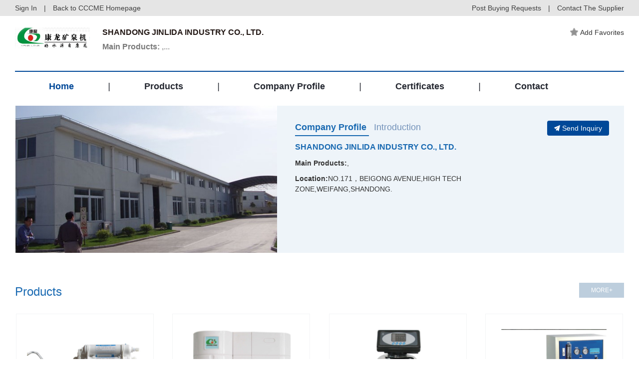

--- FILE ---
content_type: text/html; charset=gb2312
request_url: http://pre.cccme.org.cn/shop/cccme11482/index.aspx
body_size: 15985
content:
<!DOCTYPE html>
<!--[if lt IE 7]><html class="ie ie6 lt8 lt9 lt10"><![endif]-->
<!--[if IE 7]><html class="ie ie7 lt8 lt9 lt10"><![endif]-->
<!--[if IE 8]><html class="ie ie8 lt9 lt10"><![endif]-->
<!--[if IE 9]><html class="ie ie9 lt10"><![endif]-->
<!--[if (gt IE 9) | !(IE)]><!-->
<html>
<!--<![endif]-->
<head>
    <!--公用文件-->
<!-- Google Tag Manager -->
<script>    (function (w, d, s, l, i) {
        w[l] = w[l] || []; w[l].push({ 'gtm.start':
new Date().getTime(), event: 'gtm.js'
        }); var f = d.getElementsByTagName(s)[0],
j = d.createElement(s), dl = l != 'dataLayer' ? '&l=' + l : ''; j.async = true; j.src =
'https://www.googletagmanager.com/gtm.js?id=' + i + dl; f.parentNode.insertBefore(j, f);
    })(window, document, 'script', 'dataLayer', 'GTM-MG3738G');</script>
<!-- End Google Tag Manager -->
<meta charset="utf-8">
<meta name="author" content="hongru" />
<meta name="keywords" content="," />
<meta name="description" content="SHANDONG JINLIDA INDUSTRY CO., LTD.is a collection of water treatment equipment R &amp; D, production, sales in one of the high-tech enterprise. The company in the course of many years of development, the introduction of absorbing advanced international technical and production equipment, integration of the international advanced management mode, creating excellent quality management of the enterprise brand, won the Chinese brand-name enterprises, Chinese patent star enterprise, Shou contract re-credit enterprises, high-tech enterprises and national science and Technology Achievement Award a number of awards, and took the lead through the ISO:9001 international quality system certification.
Company R &amp; D and production of series of mineral central water purifiers, water purification mineral spring machine, micro nutrient mineral water generator products such as water quality is better than that of GB8537-2008 drinking natural mineral water standard, technical instructions are a leading international level. The series product has obtained 32 patents, and successfully passed the national experts and national Kangju demonstration project identification.
Products can be widely meet the villa, luxury and each family, schools, organizations, office space and other health drinking water needs, she will make a significant contribution to human health." />
<meta name="renderer" content="webkit" />
<meta http-equiv="X-UA-Compatible" content="IE=edge,chrome=1" />
<meta content="width=device-width, initial-scale=1, maximum-scale=1, minimum-scale=1,user-scalable=no;"
    name="viewport" />
<title>
 SHANDONG JINLIDA INDUSTRY CO., LTD. 
</title>
<link rel="stylesheet" href="//pre.cccme.org.cn//templates/_shop/skins_2018/default/css/common.css">
<link rel="stylesheet" href="//pre.cccme.org.cn//templates/_shop/skins_2018/default/css/respon.css">
<link rel="stylesheet" href="//pre.cccme.org.cn/templates/CCCME/js/alert/jquery.alerts.css" >
<script>    if (/*@cc_on!@*/false && document.documentMode === 10) document.documentElement.className += ' ie10';</script>
<script>    if (/*@cc_on!@*/false && document.documentMode === 11) document.documentElement.className += ' ie11';</script>
<!-- 添加IE10+Class -->
<script src="/templates/CCCME/js/jquery.js"></script>
<script src="/templates/CCCME/js/ratio-img.js"></script>
<script type="text/javascript" src="/templates/CCCME/js/common.js"></script>
<script type="text/javascript" src="/templates/CCCME/js/nav2.js"></script>
<script type="text/javascript" src="/templates/CCCME/js/top.js"></script>
<script language="javascript" type="text/javascript" src="/templates/CCCME/js/alert/jquery.alerts.js"></script>
<script type="text/javascript" src="/Common/Js/jqueryBase.js"></script>
<!--[if lt IE 9]>
<script src="/templates/CCCME/js/html5.js"></script>
<script src="/templates/CCCME/js/respond.src.js"></script>
<![endif]-->
<!--公用文件-->
<script language="javascript" type="text/javascript">
    function WebConfig() {
        return {
            BogusStatic: true,
            IsDomain: false,
            IsNewsDomain: false,
            Suffix: "aspx",
            WebName: "机电商会",
            WebURL: "//pre.cccme.org.cn/",
            TemplatePath: ""
        };
    }
    var config = new WebConfig();
</script>
    <!--页面内引用文件-->
    <link rel="stylesheet" href="//pre.cccme.org.cn//templates/CCCME/css/style.css">
    <script src="/templates/CCCME/js/cont.js"></script>
    <script src="/templates/CCCME/js/jquery-validate.js"></script>
    <!-- 表单验证 -->
    <script src="/templates/CCCME/js/jquery-xhrtextares.js"></script>
    <!-- 限制字数提示 -->
    <script src="/templates/CCCME/js/form.js"></script>
    <!-- 限制字数提示 --> 
    <style type="text/css">
        .alt_link
        {
            text-decoration: underline;
            font-weight: bold;
            margin-top: 4px;
            color: #004898;
            display: block;
        }
        .videodialog .dialoglogin_bar
        {
            width:600px;
        }
            .videodialog .dialoglogin_info
        {
            width:600px;
            height:450px;
        }
        .dialogloginblank.videodialog
        {
            width:600px;
        }
        .cover.player
        {
            height: 450px;
        }
        .prf_in .left
        {
            position: relative;
        }
        .shopdescmask
        {
            position: absolute;
            top: 0px;
            right: 0px;
            width: 100%;
            height: 100%;
            display: flex;
            align-items: center;
            justify-content: center;
            background: rgba(0, 0, 0, 0.3);
        }
        .shopdescmask img
        {
            cursor: pointer;
            width: 66px;
            height: 66px;
        }
        .homerecom
        {
            margin-top:40px;
        }
        .homerecomleft
        {
            background: #fff;
            margin: 3px;
            display: flex;
            align-items: center;
            justify-content: center;
            width: 548px;
            height: 144px;
        }
        .homerecomdesc
        {
            font-size: 20px;
            color: #1a6ab2;
            font-weight: bold;
            line-height: 1.5;
            margin-left: 20px;
        }
        .homerecomright
        { 
            white-space: nowrap; 
            height:150px; 
        }
        .homerecomitem
        { 
            display: inline-block;
            width: 255px;
            margin-right: 50px;
            height:150px;
            overflow:hidden;
        }
        .homerecomimg
        {
            width: 80px;
            height: 106px;
            display:flex;
            margin-right: 20px;
        }
        .homerecomtitle
        {
            font-size: 16px;
            color: #333;
            line-height: 1.5;
            white-space: pre-wrap;
            width:175px;
        }
        .homerecomflex
        {
            display: flex;
            align-items: flex-start;
            margin: 22px 0px;
        }
        .ratio-img {
            width: 100%;
            height: 180px;
            object-fit: cover;
        }
    @media only screen and (max-width: 768px)
    {
        .homerecomleft
        {
            width: 100%;box-sizing: border-box;
        }
        .homerecom .prf_in .right
        {
            padding:0 10px;box-sizing:border-box;
        }
    }
    </style>
</head>
<body>
<!-- Google Tag Manager (noscript) -->
<noscript><iframe src="https://www.googletagmanager.com/ns.html?id=GTM-MG3738G"
height="0" width="0" style="display:none;visibility:hidden"></iframe></noscript>
<!-- End Google Tag Manager (noscript) -->
<div class="he_top">
    <div class="main_waper">
        <div class="he_topin">
            <a href="/login.aspx" id="shop_top_logined">Sign In</a> | <a href="//pre.cccme.org.cn/">Back to CCCME Homepage</a>
            <div class="heright">
                <a href="//pre.cccme.org.cn/cp/member/request.aspx" target="_blank">Post Buying Requests</a> | <a href="contact.aspx">Contact
                    The Supplier</a></div>
        </div>
    </div>
</div> 
<header class="header">   
    <div class="header_nav cf main_waper">
        <div class="he_01">
            <div class="logo"><a href="index.aspx"><img src="https://image.cccme.org.cn/u_logo/2012/7/18/ing-2_112653907.jpg"></a></div>
            <div class="he_a">
                <h2>
 SHANDONG JINLIDA INDUSTRY CO., LTD. 
</h2>
                <p> 
<a href="product.aspx"><strong>Main Products:</strong> ,...
</a></p>
            </div>
            <div class="he_b">
                <a href="javascript:;" class="recommended_item" id="fav_link">
					<img src="//pre.cccme.org.cn/templates/CCCME/images/img/liheadstart_n.png" class="addstart">Add Favorites</a> 
                </a>
            </div>
        </div>
        <div class="pc_nav2">
            <ul class="cf">
                  <li class="index"><a href="index.aspx">Home</a><i>|</i></li>
                  <li class="product"><a href="product.aspx">Products</a><i>|</i></li>
                  <li class="introduction"><a href="introduction.aspx">Company Profile</a><i>|</i></li> 
                  <li class="cred"><a href="cred.aspx">Certificates</a><i>|</i></li> 
                  <li class="contact"><a href="contact.aspx">Contact</a></li>  
            </ul>
        </div>
        <div class="nav cf">
            <div class="phone_nav">
               <div class="toggle"><span>Menu</span></div>
               <div class="menu-container">
               <ul class="phone_ul cf">
                   <li><a class="index" href="//pre.cccme.org.cn/index.aspx">Back to CCCME Homepage</a></li>
                    <li><a class="index" href="index.aspx" onclick="showPage(this)">Home</a></li>
                    <li><a class="product" href="product.aspx">Products</a></li>
                    <li><a class="introduction" href="introduction.aspx">Company Profile</a></li>
                    <li><a class="cred" href="cred.aspx">Certificates</a>
                    <li><a class="contact" href="contact.aspx">Contact</a></li>
                </ul>
                </div>
            </div>
        </div>
    </div>
</header>
<div class="requ_fu" id="showconfirmmessage">
    <p></p>
    <div id="inquery_accept_box" class="re_buttonflex" style="display:none;"><input type="checkbox" id="cbInqueryOpenContact" checked="checked" /><span></span></div>
    <div class="re_buttonflex">
        <div class="re_confirm">Confirm</div>
        <div class="re_cancel">Cancel</div>
    </div>
    <div class="re_close">x</div>
</div>
<div class="requ_fu" id="showmessage">
    <p></p>
    <div class="re_ok">
        ok</div>
    <div class="re_close">
        x</div>
</div>
<!--登录弹层 start-->
<div class="dialogloginmask" id="dialog_login_mask"></div>
<div class="dialogloginblank" id="dialog_login_box">
	<div class="dialoglogin_bar">
		<div class="dialoglogin_title">
			Sign into your account
		</div>
		<img src="//pre.cccme.org.cn/templates/CCCME/images/img/loginclose.png" class="dialoglogin_img" onclick="hideLoginDialog();" />
	</div>
	<div class="dialoglogin_info">
		<div class="inputtitle">
			Member ID or Email
		</div>
        <div class="posrelative">
		<input name="" id="txt_dialog_login_email" value="" class="dialog_inputvalue"  data-valid="isNonEmpty" data-error="Email cannot be empty" />
        </div>
		<div class="inputflex">
			<div class="inputtitle">
				Password
			</div>
			<a class="inputtitleblue" href="/getpassword.aspx" target="_blank">
				Forgot password?
			</a>
		</div>
        <div class="posrelative">
		<input name="" type="password" id="txt_dialog_login_password" value="" class="dialog_inputvalue" onkeydown="dialogLoginKey();" data-valid="isNonEmpty||between:6-16"
                                        data-error="Password cannot be empty||Password length 6-16 bit" />
        </div>
		<input type="button" id="dialog_login_sub" class="signinbtn" onclick="dialogUserLogin(true,'en')" value="Sign In"/> 
		<a class="joinfreetxt" href="/join.aspx" target="_blank" onclick="dialogLoginMonitorUserState();">
			Join Free
		</a>
	</div>
</div>
<input type="hidden" id="_param_userinfo_parent_module" value="suppliers" />
<input id="_param_userinfo_infoid" type="hidden" value="658530" />
<input id="_param_userinfo_userid" type="hidden" value="658530" />
<input id="_param_favorites_code" type="hidden" value="" />
<input type="hidden" id="curLoginUserCode" value="-1" />
<input type="hidden" id="hidLinkManID" value="-1" />
 <script type="text/javascript">
     $(document).ready(function () {
         var pageName = window.location.pathname;
         pageName = pageName.substring(pageName.lastIndexOf("/") + 1);
         switch (pageName) {
             case "index.aspx":
                 $(".index").addClass("on");
                 break;
             case "product.aspx":
                 $(".product").addClass("on");
                 break;
             case "introduction.aspx":
                 $(".introduction").addClass("on");
                 break;
             case "cred.aspx":
                 $(".cred").addClass("on");
                 break;
             case "contact.aspx":
                 $(".contact").addClass("on");
                 break;
         }
         loadShopFavoriteInfo();
     })
     ////==========================================================================
     ////  收藏信息 开始
     ////==========================================================================
     function loadShopFavoriteInfo() {
         var favLink = $("#fav_link");
         var ajax = new Ajax("xy0230", "&Module=" + $("#_param_userinfo_parent_module").val() + "&InfoId=" + $("#_param_userinfo_infoid").val() + "&UserId=" + $("#curLoginUserCode").val());
         ajax.onSuccess = function () {
             if (!isNaN(ajax.data.content)) {
                 $("#_param_favorites_code").val(parseInt(ajax.data.content));
                 if (parseInt(ajax.data.content) == 0) {
                     favLink.unbind('click').click(function () {
                         addShopFavorite();
                     });
                 }
                 else {
                     favLink.html('<img src="/templates/CCCME/images/img/liheadstart_y.png" class="addstart"><span>Add Favorites</span>');
                     favLink.unbind('click').click(function () {
                         removeShopFavorite(parseInt(ajax.data.content));
                     });
                 }
             }
             else {
                 if (ajax.data.content == "nologin") {
                     favLink.unbind('click').click(function () { 
                         showLoginDialog("", function () { LoginUpdate(); updateShopLoginInfo(); }, false, null);
                     });
                 }
                 else if (ajax.data.content == "ok") {
                     favLink.unbind('click').click(function () {
                         $(".re_ok").hide();
                         $(".re_close").hide();
                         showMessage('Add Favorites Successfully !');
                         setTimeout(function () { $(".requ_fu").fadeOut().hide(); }, 3000);
                     });
                 }
                 else if (ajax.data.content == "err") {
                     favLink.unbind('click').click(function () {
                         $(".re_ok").show();
                         $(".re_close").show();
                         showMessage('Favorite Failed');
                     });
                 }
                 else if (ajax.data.content == "exis") {
                     favLink.unbind('click').click(function () {
                         $(".re_ok").show();
                         $(".re_close").show();
                         showMessage('The information collection');
                     });
                 }
                 else if (ajax.data.content == "nomessage") {
                     favLink.unbind('click').click(function () {
                         $(".re_ok").show();
                         $(".re_close").show();
                         showMessage('You Can not favorite your own information');
                     });
                 }
             }
         }
     }
     function addShopFavorite() {
         var str_url = escape(window.location.href);
         var ajax = new Ajax("xy0231", "&Module=" + $("#_param_userinfo_parent_module").val() + "&InfoId=" + $("#_param_userinfo_infoid").val() + "&UserId=" + $("#_param_userinfo_userid").val());
         ajax.onSuccess = function () {
             if (ajax.state.result == "1") {
                 if (ajax.data.content.indexOf("ok") > -1) {
                     var code = ajax.data.content.split('|')[1];
                     $(".re_ok").hide();
                     $(".re_close").hide();
                     showMessage('Add Favorites Successfully !');
                     setTimeout(function () { $(".requ_fu").fadeOut().hide(); }, 3000);
                     var favLink = $("#fav_link");
                     favLink.html('<img src="/templates/CCCME/images/img/liheadstart_y.png" class="addstart">Add Favorites');
                     favLink.unbind('click').unbind('click').click(function () {
                         removeShopFavorite(code);
                     });
                 }
                 else if (ajax.data.content == "nologin") {
                     //alertmsg(false, "您尚未登陆，请登陆后收藏！", config.WebURL + 'login.' + config.Suffix + '?surl=' + str_url);
                     $(".re_ok").show();
                     $(".re_close").show();
                     showLoginDialog("", function () { LoginUpdate(); updateShopLoginInfo(); });
                 }
                 else if (ajax.data.content == "ok") {
                 }
                 else if (ajax.data.content == "err") {
                     $(".re_ok").show();
                     $(".re_close").show();
                     showMessage('Favorite Failed', '');
                 }
                 else if (ajax.data.content == "exis") {
                     $(".re_ok").show();
                     $(".re_close").show();
                     showMessage('The information collection', '');
                 }
                 else if (ajax.data.content == "nomessage") {
                     $(".re_ok").show();
                     $(".re_close").show();
                     showMessage('You Can not favorite your own information', '');
                 }
                 else {
                     $(".re_ok").show();
                     $(".re_close").show();
                     showMessage('System abnormalities. Please try again later!', '');
                 }
             }
         }
     }
     function removeShopFavorite(id) {
         var ajax = new Ajax("xy0232", "&FaCode=" + id + "&UserId=" + $("#_param_userinfo_userid").val());
         ajax.onSuccess = function () {
             var linkbox = $("#fav_link");
             if (ajax.data.content == "ok") {
                 linkbox.html('<img src="/templates/CCCME/images/img/liheadstart_n.png" class="addstart">Add Favorites');
                 linkbox.unbind('click').click(function () {
                     addShopFavorite();
                 });
             }
             else if (ajax.data.content == "nologin") {
                 linkbox.unbind('click').click(function () {
                     $(".re_ok").show();
                     $(".re_close").show();
                     showLoginDialog("", function () { LoginUpdate(); updateShopLoginInfo(); });
                 });
             }
             else if (ajax.data.content == "err") {
                 linkbox.unbind('click').click(function () {
                     $(".re_ok").show();
                     $(".re_close").show();
                     showMessage('Favorite Failed');
                 });
             }
             else if (ajax.data.content == "exis") {
                 linkbox.unbind('click').click(function () {
                     $(".re_ok").show();
                     $(".re_close").show();
                     showMessage('The information collection');
                 });
             }
             else if (ajax.data.content == "nomessage") {
                 linkbox.unbind('click').click(function () {
                     $(".re_ok").show();
                     $(".re_close").show();
                     showMessage('You Can not favorite your own information');
                 });
             }
         }
     }
     ////==========================================================================
     ////  收藏信息 结束
     ////==========================================================================
     function userLogin() {
         var str_url = escape(window.location.href);
         location.href = '/login.' + config.Suffix + '?surl=' + str_url
     }
     function updateShopLoginInfo() {
         jQuery.getJSON('/common/GetLogin.ashx?callback=?', '', function (data) {
             if (data['islogin'] == "True") {
                 $("#curLoginUserCode").val(data["UserId"]);
                 $("#hidLinkManID").val(data["LinkManCode"]);
                 loadShopFavoriteInfo();
                 if ($("#fromUserEmail") != undefined) {
                     $("#fromUserEmail").parent().append('<div class="inputvalue">' + data["email"] + '</div>');
                     $("#fromUserEmail").remove();
                 } 
             }
             else {
                 setTimeout(function () { updateShopLoginInfo() }, 1000);
             }
         });
     }
     function showSideMenu() {
         if (document.getElementById("mobile-menu").className == 'side-menu left closed') {
             document.getElementById("mobile-menu").className = 'side-menu left open';
         } else {
             document.getElementById("mobile-menu").className = 'side-menu left closed';
         }
         if (document.getElementById('shadow-film').className == 'shadow-film closed') {
             document.getElementById("shadow-film").className = 'shadow-film open';
         } else {
             document.getElementById("shadow-film").className = 'shadow-film closed';
         }
     }
     function showMessage(msg, callback) {
         $("#showmessage").find("p").html(msg);
         $("#showmessage").css("display", "flex");
         $("#showmessage").find(".re_ok").on("click", function () {
             callback && "function" == typeof callback && callback();
         })
     }
     function showConfirmMessage(option) {
         if (option.ConfirmText != undefined) {
             $(".re_confirm").html(option.ConfirmText);
         }
         if (option.IsShowInqueryAccept == true && option.AcceptMsg != undefined && option.AcceptMsg != "") {
             $("#inquery_accept_box").show();
             $("#inquery_accept_box").find("span").html(option.AcceptMsg);
         }
         else {
             $("#inquery_accept_box").hide(); $("#inquery_accept_box").find("span").html("");
             $("#cbInqueryOpenContact").removeAttr("checked");
         }
         $("#showconfirmmessage").find("p").html(option.msg);
         $("#showconfirmmessage").css("display", "flex");
         $("#showconfirmmessage").find(".re_confirm").unbind('click').on("click", function () {
             $("#showconfirmmessage").fadeOut().hide();
             option.confirmCallBack && "function" == typeof option.confirmCallBack && option.confirmCallBack();
         })
         $("#showconfirmmessage").find(".re_cancel").unbind('click').on("click", function () {
             if (option.cancelCallBack && "function" == typeof option.cancelCallBack) {
                 option.cancelCallBack();
             }
             else {
                 $("#showconfirmmessage").fadeOut().hide();
             }
         })
     }
     $(".re_close,.re_ok").click(function () {
         $(".requ_fu").fadeOut().hide();
     });
     var dialogLoginCallback = null;
     var dialogLoginIsMonitorUserState = false;
     var dialogIsNeedMonitor = false;
     var dialogCallBackEmailInputID = "";
     function showLoginDialog(email, callback, isMonitor, returnEmailId) {
         if (email != undefined && email != "") {
             $("#txt_dialog_login_email").val(email);
         }
         if (returnEmailId != undefined && returnEmailId != null && returnEmailId != "") {
             dialogCallBackEmailInputID = returnEmailId;
         }
         if (isMonitor != undefined && isMonitor != null && isMonitor != "") {
             dialogIsNeedMonitor = isMonitor;
         }
         $("#dialog_login_mask").fadeIn().show();
         $("#dialog_login_box").fadeIn().show();
         if (callback != undefined && callback != null) {
             dialogLoginCallback = callback;
         }
     }
     function hideLoginDialog() {
         dialogLoginIsMonitorUserState = false;
         $("#dialog_login_mask").fadeOut().hide();
         $("#dialog_login_box").fadeOut().hide();
     }
     function dialogLoginKey() {
         if (event.keyCode == 13) {
             dialogUserLogin(true, 'en');
         }
     }
     //language 语言(cn中文，en英文)
     function dialogUserLogin(isgo, language) {
         $("#dialog_login_sub").val("Logging ...");
         $("#dialog_login_sub").removeAttr("onlick");
         var username = $("#txt_dialog_login_email").val().trim();
         var password = $("#txt_dialog_login_password").val().trim();
         var vcode = "";
         if (username == "") {
             $("#txt_dialog_login_email").parent().append('<span class="valid_message">cannot be empty</span>');
             $("#txt_dialog_login_email").focus();
             return false;
         }
         if (password == "") {
             $("#txt_dialog_login_password").parent().append('<span class="valid_message">Password cannot be empty</span>');
             $("#txt_dialog_login_password").focus();
             return false;
         } else if (password.length < 6 || password.length > 16) {
             $("#txt_dialog_login_password").parent().append('<span class="valid_message">Password length 6-16 bit</span>');
             $("#txt_dialog_login_password").focus();
             return false;
         }
         var url = "&Name=" + username + "&pwd=" + password + "&code=" + vcode + "&language=" + language + "&save=true";
         //是否有其他参数(主要用来区分信息页面)
         if (arguments.length) url += "&Page=" + arguments[0];
         var ajax = new Ajax("xy014", url);
         ajax.onSuccess = function () {
             $("#dialog_login_sub").val("Sign In");
             $("#dialog_login_sub").attr("onlick", "dialogUserLogin(true,'en')");
             if (ajax.state.result == 0 || ajax.state.result == -1) {
                 alert(ajax.state.message);
             }
             else {
                 hideLoginDialog();
                 dialogLoginCallback && "function" == typeof dialogLoginCallback && dialogLoginCallback(); 
                 return true;
             }
         }
     }
     function dialogLoginMonitorUserState() {
         if (dialogIsNeedMonitor == true) {
             dialogLoginIsMonitorUserState = true;
             dialogLoginBeginMonitorUserState();
         }
     }
     function dialogLoginBeginMonitorUserState() {
         jQuery.getJSON('/common/GetLogin.ashx?callback=?', '', function (data) {
             if (data['islogin'] == "True") {
                 if (dialogCallBackEmailInputID != undefined && dialogCallBackEmailInputID != null && dialogCallBackEmailInputID != "") {
                     $("#" + dialogCallBackEmailInputID).val(data["email"]);
                 }
                 dialogLoginCallback && "function" == typeof dialogLoginCallback && dialogLoginCallback();
                 hideLoginDialog();
             }
             else {
                 if (dialogLoginIsMonitorUserState == true) {
                     setTimeout(function () { dialogLoginBeginMonitorUserState() }, 1000);
                 }
             }
         });
     } 
 </script>
    <div class="cate cate_2">
        <img class="ratio-img pc_b" onerror="lod(this)" src="/templates/CCCME/images/contant.jpg">
        <img class="ratio-img phine_b" onerror="lod(this)" src="/templates/CCCME/images/phone_01.jpg">
    </div>
    <div class="main_waper">
        <div class="home">
            <div class="profile_01">
                <div class="prf_in">
                    <div class="left">
                        <a href="introduction.aspx" class="tran_scale" target="_blank">
                            <img class="ratio-img" data-ratio="0.5627" onerror="lod(this)" src="https://image.cccme.org.cn/U_User/2012/7/30/QQ截图20120730102614_102309509.jpg" alt="SHANDONG JINLIDA INDUSTRY CO., LTD.">
                        </a>
                    </div>
                    <div 
class="right" 
>
                        <div class="home_cn">
                            <div class="home_top">
                                <span class="on"><em>Company Profile</em>
                                    <div class="com_nr">
                                        <h3>
                                            <a href="introduction.aspx" target="_blank">
                                                SHANDONG JINLIDA INDUSTRY CO., LTD.
</a></h3>
                                        <ul>
                                            <li><strong>Main Products:</strong>
                                                <p>
                                                    ,
                                                </p>
                                            </li>
                                            <li><strong>Location:</strong>
                                                <p>
                                                    NO.171，BEIGONG AVENUE,HIGH TECH ZONE,WEIFANG,SHANDONG.
                                                </p>
                                            </li>
                                        </ul>
                                    </div>
                                </span><span><em>Introduction</em>
                                    <div class="com_nr">
                                        <div class="com_nrcon">
                                            <p>
                                                <p>SHANDONG JINLIDA INDUSTRY CO., LTD.is a collection of water treatment equipment R &amp; D, production, sales in one of the high-tech enterprise. The company in the course of many years of development, the introduction of absorbing advanced international technical and production equipment, integration of the international advanced management mode, creating excellent quality management of the enterprise brand, won the Chinese brand-name enterprises, Chinese patent star enterprise, Shou contract re-credit enterprises, high-tech enterprises and national science and Technology Achievement Award a number of awards, and took the lead through the ISO:9001 international quality system certification.<br />
Company R &amp; D and production of series of mineral central water purifiers, water purification mineral spring machine, micro nutrient mineral water generator products such as water quality is better than that of GB8537-2008 drinking natural mineral water standard, technical instructions are a leading international level. The series product has obtained 32 patents, and successfully passed the national experts and national Kangju demonstration project identification.<br />
Products can be widely meet the villa, luxury and each family, schools, organizations, office space and other health drinking water needs, she will make a significant contribution to human health.</p></p>
                                            <div class="zone_more">
                                                <a href="introduction.aspx" target="_blank">More</a></div>
                                        </div>
                                    </div>
                                </span><a href="contact.aspx" class="libottom_btn" target="_blank">
                                    <img src="//pre.cccme.org.cn/templates/CCCME/images/img/pointericon.png"
                                        class="mr-4">Send Inquiry</a>
                            </div>
                            <div class="home_bottom_box">
                                <div class="home_bottom" id="home_info"></div>
                            </div>
                        </div>
                    </div>
                </div>
            </div>
            <div class="home_02">
                <h2>
                    Products <a href="product.aspx" target="_blank">MORE+</a></h2>
                <div class="home_contant">
                    <ul>
                        <li class="tran_scale">
                            <div class="homeconin">
                                <div class="hc_top">
                                    <a class="index_product" href="/products/detail-8086298.aspx" target="_blank" title="KL688 type water purifying mineral spring machine">
                                        <img class="ratio-img" data-ratio="0.75084" onerror="lod(this)" src="https://image2.cccme.org.cn/Thumbnail/i_supply/2012-07-18/20120718111651000517377s3.png" alt="KL688 type water purifying mineral spring machine"></a>
                                </div>
                                <div class="hc_bottom">
                                    <h3>
                                        <a href="/products/detail-8086298.aspx" target="_blank" title="KL688 type water purifying mineral spring machine">KL688 type water purifying mineral spring machine</a></h3>
                                </div>
                            </div>
                        </li>
                        <li class="tran_scale">
                            <div class="homeconin">
                                <div class="hc_top">
                                    <a class="index_product" href="/products/detail-8086303.aspx" target="_blank" title="KL618 type water purifying mineral spring machine">
                                        <img class="ratio-img" data-ratio="0.75084" onerror="lod(this)" src="https://image2.cccme.org.cn/Thumbnail/i_supply/2012-07-18/20120718111845000926522s3.png" alt="KL618 type water purifying mineral spring machine"></a>
                                </div>
                                <div class="hc_bottom">
                                    <h3>
                                        <a href="/products/detail-8086303.aspx" target="_blank" title="KL618 type water purifying mineral spring machine">KL618 type water purifying mineral spring machine</a></h3>
                                </div>
                            </div>
                        </li>
                        <li class="tran_scale">
                            <div class="homeconin">
                                <div class="hc_top">
                                    <a class="index_product" href="/products/detail-8086318.aspx" target="_blank" title="Central water purifier">
                                        <img class="ratio-img" data-ratio="0.75084" onerror="lod(this)" src="https://image2.cccme.org.cn/Thumbnail/i_supply/2012-07-18/20120718112342000819538s3.png" alt="Central water purifier"></a>
                                </div>
                                <div class="hc_bottom">
                                    <h3>
                                        <a href="/products/detail-8086318.aspx" target="_blank" title="Central water purifier">Central water purifier</a></h3>
                                </div>
                            </div>
                        </li>
                        <li class="tran_scale">
                            <div class="homeconin">
                                <div class="hc_top">
                                    <a class="index_product" href="/products/detail-8086323.aspx" target="_blank" title="Luxury RO purified water mineral spring machine">
                                        <img class="ratio-img" data-ratio="0.75084" onerror="lod(this)" src="https://image2.cccme.org.cn/Thumbnail/i_supply/2012-07-18/20120718112505000989516s3.png" alt="Luxury RO purified water mineral spring machine"></a>
                                </div>
                                <div class="hc_bottom">
                                    <h3>
                                        <a href="/products/detail-8086323.aspx" target="_blank" title="Luxury RO purified water mineral spring machine">Luxury RO purified water mineral spring machine</a></h3>
                                </div>
                            </div>
                        </li>
                        <li class="tran_scale">
                            <div class="homeconin">
                                <div class="hc_top">
                                    <a class="index_product" href="/products/detail-8086327.aspx" target="_blank" title="Micro nutrient mineral collector 04H">
                                        <img class="ratio-img" data-ratio="0.75084" onerror="lod(this)" src="https://image2.cccme.org.cn/Thumbnail/i_supply/2012-07-18/20120718112644000891997s3.png" alt="Micro nutrient mineral collector 04H"></a>
                                </div>
                                <div class="hc_bottom">
                                    <h3>
                                        <a href="/products/detail-8086327.aspx" target="_blank" title="Micro nutrient mineral collector 04H">Micro nutrient mineral collector 04H</a></h3>
                                </div>
                            </div>
                        </li>
                        <li class="tran_scale">
                            <div class="homeconin">
                                <div class="hc_top">
                                    <a class="index_product" href="/products/detail-8086331.aspx" target="_blank" title="Micro nutrient mineral collector 09H">
                                        <img class="ratio-img" data-ratio="0.75084" onerror="lod(this)" src="https://image2.cccme.org.cn/Thumbnail/i_supply/2012-07-18/20120718112742000235736s3.jpg" alt="Micro nutrient mineral collector 09H"></a>
                                </div>
                                <div class="hc_bottom">
                                    <h3>
                                        <a href="/products/detail-8086331.aspx" target="_blank" title="Micro nutrient mineral collector 09H">Micro nutrient mineral collector 09H</a></h3>
                                </div>
                            </div>
                        </li>
                        <li class="tran_scale">
                            <div class="homeconin">
                                <div class="hc_top">
                                    <a class="index_product" href="/products/detail-8086335.aspx" target="_blank" title="Mountain spring water equipment, ultrafiltration">
                                        <img class="ratio-img" data-ratio="0.75084" onerror="lod(this)" src="https://image2.cccme.org.cn/Thumbnail/i_supply/2012-07-18/20120718112905000993962s3.png" alt="Mountain spring water equipment, ultrafiltration"></a>
                                </div>
                                <div class="hc_bottom">
                                    <h3>
                                        <a href="/products/detail-8086335.aspx" target="_blank" title="Mountain spring water equipment, ultrafiltration">Mountain spring water equipment, ultrafiltration</a></h3>
                                </div>
                            </div>
                        </li>
                        <li class="tran_scale">
                            <div class="homeconin">
                                <div class="hc_top">
                                    <a class="index_product" href="/products/detail-8086344.aspx" target="_blank" title="Add a mineralization device of reverse osmosis">
                                        <img class="ratio-img" data-ratio="0.75084" onerror="lod(this)" src="https://image2.cccme.org.cn/Thumbnail/i_supply/2012-07-18/20120718113121000647682s3.png" alt="Add a mineralization device of reverse osmosis"></a>
                                </div>
                                <div class="hc_bottom">
                                    <h3>
                                        <a href="/products/detail-8086344.aspx" target="_blank" title="Add a mineralization device of reverse osmosis">Add a mineralization device of reverse osmosis</a></h3>
                                </div>
                            </div>
                        </li>
                        <li class="tran_scale">
                            <div class="homeconin">
                                <div class="hc_top">
                                    <a class="index_product" href="/products/detail-8086388.aspx" target="_blank" title="Penguin type drinking water machine">
                                        <img class="ratio-img" data-ratio="0.75084" onerror="lod(this)" src="https://image2.cccme.org.cn/Thumbnail/i_supply/2012-07-18/20120718121331000395253s3.png" alt="Penguin type drinking water machine"></a>
                                </div>
                                <div class="hc_bottom">
                                    <h3>
                                        <a href="/products/detail-8086388.aspx" target="_blank" title="Penguin type drinking water machine">Penguin type drinking water machine</a></h3>
                                </div>
                            </div>
                        </li>
                        <li class="tran_scale">
                            <div class="homeconin">
                                <div class="hc_top">
                                    <a class="index_product" href="/products/detail-8086390.aspx" target="_blank" title="The frog type drinking water machine">
                                        <img class="ratio-img" data-ratio="0.75084" onerror="lod(this)" src="https://image2.cccme.org.cn/Thumbnail/i_supply/2012-07-18/20120718121429000572973s3.png" alt="The frog type drinking water machine"></a>
                                </div>
                                <div class="hc_bottom">
                                    <h3>
                                        <a href="/products/detail-8086390.aspx" target="_blank" title="The frog type drinking water machine">The frog type drinking water machine</a></h3>
                                </div>
                            </div>
                        </li>
                        <!--<li class="tran_scale">
                        <div class="homeconin">
                            <div class="hc_top">
                                <a href="../member/carpet.aspx" target="_blank"><img class="ratio-img" data-ratio="0.75084" onerror="lod(this)" src="../images/wt_01.jpg" alt=""></a>
                            </div>
                            <div class="hc_bottom">
                                <h3><a href="../member/carpet.aspx" target="_blank">raisins</a></h3>
                            </div>
                        </div>
                    </li>-->
                    </ul>
                </div>
            </div>
            <div class="requ_03">
                <div class="required_01">
                    <h2>
                        Send Inquiry to This Supplier</h2>
                    <div class="form_box">
                        <ul>
                            <li><i>Title</i>
                                <div class="form-w">
                                    <input class="text required" type="text" placeholder="Please write down the names of relevant products or cooperation intention"
                                        id="txtTitle" data-valid="isNonEmpty" data-error="cannot be empty" />
                                </div>
                            </li>
                            <li><i>From<b>*</b></i>
                                <div class="form-w">
                                    <input class="text required" type="text" onblur="checkEmail()" placeholder="Enter your email address"
                                        data-valid="isNonEmpty" data-error="cannot be empty" id="fromUserEmail">
                                </div>
                            </li>
                            <li><i><strong>to</strong></i></li>
                            <li><i>Message<b>*</b></i>
                                <div class="form-w">
                                    <textarea id="txtContent" class="required" placeholder="Please write down the detailed information here."
                                        data-valid="isNonEmpty||betweenCN:10-200" data-error="cannot be empty"></textarea>
                                </div>
                            </li>
                            <li><i>Minimum Order Quantity<b>*</b></i>
                                <div class="form-w">
                                    <input class="text required" type="text" value="" placeholder="" id="txtQuantity" data-valid="isNonEmpty"
                                        data-error="cannot be empty"/>
                                </div>
                            </li>
                            <li><i>Unit</i>
                                        <div class="form-w">
                                           <select id="txtUnit" class="text" style="width: 80%;">
                                                <option value="1">20' Container</option>
                                                <option value="2">40' Container</option>
                                                <option value="3">40' HQ Container</option>
                                                <option value="4" selected="selected">Piece(s)</option>
                                                <option value="5">Bag(s)</option>
                                                <option value="6">Box(es)</option>
                                                <option value="7">Foot(Feet)</option>
                                                <option value="8">Meter(s)</option>
                                                <option value="9">Pair(s)</option>
                                                <option value="10">Ream(s)</option>
                                                <option value="11">Roll(s)</option>
                                                <option value="12">Set(s)</option>
                                                <option value="13">Square Meter(s)</option>
                                                <option value="14">Square Foot(Feet)</option>
                                                <option value="15">Ton(s)</option>
                                                <option value="16">Yard(s)</option>
                                                <option value="17">Other</option>
                                            </select>
                                        </div>
                                    </li>
                            <li><i>Verification Code<b>*</b></i>
                                <div class="form-w">
                                    <input class="text required" type="text" placeholder="Enter Verification Code" id="txtCode"
                                        data-valid="isNonEmpty" data-error="cannot be empty" style="width: 80%;" />
                                    <b><a tabindex="-1" style="border-style: none; display: inline-block;" href="javascript:void(0);"
                                        title="click refresh code" onclick="document.getElementById('siimage').src = '/Common/ValidateCode.ashx?=' + Math.random();">
                                        <img id="siimage" align="left" src="/Common/ValidateCode.ashx" title="click refresh code"
                                            border="0" onclick="this.blur()" />
                                    </a></b>
                                </div>
                            </li>
                        </ul>
                    </div>
                    <div class="sub-botton">
                        <div class="form-w">
                            <input type="button" id="sub" value="Send" onclick="checkusermessageJQuery()">
                        </div>
                    </div>
                </div>
            </div>
        </div>
    </div>
<div class="footer">
    <div class="main_waper">
        <p>SHANDONG JINLIDA INDUSTRY CO., LTD.</p>
        <p>Address:NO.171，BEIGONG AVENUE,HIGH TECH ZONE,WEIFANG,SHANDONG.</p>
        <p>Contact CCCME: Email: ipic@cccme.org.cn</p>
    </div>
    <div class="ce_top"><a href="#0" class="cd-top"></a></div>
</div>
<script type="text/javascript">document.write(unescape("%3Cspan id='cnzz_stat_icon_1279815760'%3E%3C/span%3E%3Cscript src='https://s4.cnzz.com/stat.php%3Fid%3D1279815760%26show%3Dpic' type='text/javascript'%3E%3C/script%3E"));</script>
    <div class="dialogloginmask" id="dialog_video_mask">
    </div>
    <div class="dialogloginblank videodialog" id="dialog_video_box">
        <div class="dialoglogin_bar">
            <div class="dialoglogin_title" id="dialog_video_title">
                SHANDONG JINLIDA INDUSTRY CO., LTD.
            </div>
            <img src="//pre.cccme.org.cn/templates/CCCME/images/img/loginclose.png"
                class="dialoglogin_img" onclick="hideVideoDialog();" />
        </div>
        <div class="dialoglogin_info" style="padding: 0px;">
            <div class="cover player" id="player-box">
                <video id="player" controls crossorigin>
                    <!-- Video Files -->
                    <source id="video_source" type="" src="">  
                </video>
            </div>
        </div>
    </div>
    <link href="/templates/CCCME/css/jquery.mCustomScrollbar.css" rel="stylesheet" /> 
    <script type="text/javascript" src="/templates/CCCME/js/jquery.mCustomScrollbar.concat.new.min.js"></script>
    <link rel="stylesheet" href="/usercenter/css/global/plyr.min.css" type="text/css" />
    <script type="text/javascript" src="/usercenter/javascript/global/plyr.js"></script>
    <input type="hidden" id="_param_userinfo_parent_module" value="user" />
    <input id="_param_userinfo_infoid" type="hidden" value="0" />
    <input id="_param_userinfo_userid" type="hidden" value="658530" />
    <script type="text/javascript">
        function urlParam() {
            var param, url = location.search, theRequest = {};
            if (url.indexOf("?") != -1) {
                var str = url.substr(1);
                strs = str.split("&");
                for (var i = 0, len = strs.length; i < len; i++) {
                    param = strs[i].split("=");
                    theRequest[param[0]] = decodeURIComponent(param[1]);
                }
            }
            return theRequest;
        };
        $(window).load(function () {
            var tempParam = urlParam();
            if (tempParam.title != undefined) {
                document.getElementById("txtTitle").value = tempParam.title;
            }
            $("#home_catalogs").mCustomScrollbar({ axis: "x", advanced: { autoExpandHorizontalScroll: true} });
            $(".home_top span").unbind().click(function () {
                $(this).addClass('on').siblings().removeClass('on');
                $("#home_info").mCustomScrollbar("destroy");
                if ($("#home_info").hasClass("mCustomScrollbar")) {
                    $("#home_info").removeClass("mCustomScrollbar");
                }
                if ($("#home_info").hasClass("_mCS_2")) {
                    $("#home_info").removeClass("_mCS_2");
                }
                $("#home_info").html("");
                var pcon = $(this).find(".com_nr").html();
                $("#home_info").html(pcon);
                if ($("#home_info").hasClass("mCustomScrollbar")) {
                    $("#home_info").removeClass("mCustomScrollbar");
                }
                if ($("#home_info").hasClass("_mCS_2")) {
                    $("#home_info").removeClass("_mCS_2");
                } 
                $("#home_info").mCustomScrollbar({});
            });
            $(".official_website").each(function () {
                if ($(this).data("url").indexOf(".cn/shop/") > -1) {
                    $(this).attr("href", $(this).data("url"));
                }
                else {
                    var tempURL = $(this).attr("href");
                    tempURL += "?url=" + encodeURIComponent($(this).data("url"));
                    tempURL += "&islog=true&infotype=shop";
                    tempURL += "&infocode=" + $("#_param_userinfo_infoid").val();
                    tempURL += "&u=" + $("#curLoginUserCode").val();
                    tempURL += "&l=" + $("#hidLinkManID").val();
                    tempURL += "&s=" + $("#_param_userinfo_infoid").val();
                    $(this).attr("href", tempURL);
                }
            });
        });
        function checkEmail() {
            $("#fromUserEmail").parent().find(".valid_message").remove();
            var val = document.getElementById("fromUserEmail").value;
            if (ValidateEmail(val)) {
                if (val == 'sdjinlida@163.com') {
                    // jAlert("Sorry, you can't message to yourself.");
                    $("#fromUserEmail").parent().append('<span class="valid_message">Sorry, you can\'t message to yourself.</span>');
                    $("#fromUserEmail").focus();
                } else {
                    validateemail(val);
                }
            } else {
                //jAlert("Please enter a valid Business Email.");
                $("#fromUserEmail").parent().append('<span class="valid_message">Please enter a valid Business Email.</span>');
                $("#fromUserEmail").focus();
            }
        }
        //验证邮件
        function validateemail(email) {
            var ajax = new Ajax("XY017", "&email=" + email);
            ajax.onSuccess = function () {
                if (ajax.state.result == 0) {
                    showLoginDialog(email, function () {
                        LoginUpdate(); updateShopLoginInfo();
                    }, false, null);
//                    var url = config.WebURL + 'login.' + config.Suffix + '?surl=' + escape(window.location.href) + (document.getElementById("txtTitle").value != "" ? "&title=" + encodeURIComponent(document.getElementById("txtTitle").value) : "") + "&email=" + encodeURIComponent(email);
//                    var html_A = "Please sign in frist!<a class='alt_link' href='" + url + "'>Sign In Now</a>";
//                    jAlert(html_A);
                }
                else {
                    var url = config.WebURL + 'join.' + config.Suffix + '?surl=' + escape(window.location.href) + "&email=" + email;
                    var html_A = "This email address has not been registered, please register first.<a class='alt_link' href='" + url + "'>Register Now>></a>.";
                    jAlert(html_A);
                }
            }
        }
        function checkusermessageJQuery() {
            if (document.getElementById("fromUserEmail") != undefined && document.getElementById("fromUserEmail").value == "") {
                $("#fromUserEmail").parent().append('<span class="valid_message">Please enter a valid Business Email.</span>');
                $("#fromUserEmail").focus();
                return false;
            }
            if (document.getElementById("fromUserEmail") != undefined && document.getElementById("fromUserEmail").value != "") {
                checkEmail();
                return;
            }
            if (document.getElementById("txtContent").value == "") {
                $("#txtContent").parent().append('<span class="valid_message">Please enter your message！</span>');
                $("#txtContent").focus();
                return false;
            } else if (document.getElementById("txtContent").value.length > 3000) {
                $("#txtContent").parent().append('<span class="valid_message">Your message must be between 1-3000 characters</span>');
                $("#txtContent").focus();
                return false;
            }
            if (document.getElementById("txtQuantity").value == "") {
                $("#txtQuantity").parent().append('<span class="valid_message">Please enter Minimum Order Quantity！</span>');
                $("#txtQuantity").focus(); 
                return false;
            }
            if (document.getElementById("txtCode").value == "") {
                $("#txtCode").parent().append('<span class="valid_message">Please enter Verification Code！</span>');
                $("#txtCode").focus();
                return false;
            }
            showConfirmMessage({ ConfirmText: "Submit", msg: "If this supplier does not reply to you within 3 days, we may send your inquiry and contact information to relevant suppliers recommended by CCCME."
                                , IsShowInqueryAccept: true, AcceptMsg: "I accept the above terms", confirmCallBack: postInquryData
            });
        }
        function postInquryData() {
            gtag('event', 'send_inquiry', {
                'event_category': 'suppliers',
                'event_label': 'shop',
                'value': 2
            });
            var title = document.getElementById("txtTitle").value == "" ? "Inquiry" : document.getElementById("txtTitle").value;
            var type = document.getElementById("_param_userinfo_parent_module").value;
            var ids = document.getElementById("_param_userinfo_infoid").value;
            var uids = document.getElementById("_param_userinfo_userid").value;
            var contents = document.getElementById("txtContent").value;
            var code = document.getElementById("txtCode").value;
            var quantity = document.getElementById("txtQuantity").value;
            var unit = document.getElementById("txtUnit").options[document.getElementById("txtUnit").selectedIndex].text;
            var othersupper = "Y";
            var isopencontact = document.getElementById("cbInqueryOpenContact").checked == true ? 1 : 0;
            $("#sub").attr("disabled", true).css("background", "rgba(0, 72, 152,0.4)");
            jQuery.ajax({
                type: "POST",
                dataType: 'text',
                contentType: "application/x-www-form-urlencoded; charset=utf-8",
                url: "../../../Common/XYAjax.ashx?ac=xy012jquerynew&t=" + Math.round(new Date().getTime() / 1000).toString(),
                data: {
                    content: encodeURIComponent(contents),
                    title: encodeURIComponent(title),
                    type: type,
                    ids: ids,
                    uids: uids,
                    code: code,
                    othersupper: othersupper,
                    quantity: quantity,
                    unit: unit,
                    isopencontact: isopencontact
                },
                success: function (data) {
                    var result = data.split('|');
                    if (result[0] == "ok") {
                        showMessage("Thank you! Your message has been successfully sent to the supplier！", function () {
                            $("html,body").animate({ scrollTop: 0 }, 800);
                        });
                        document.getElementById("txtContent").value = "";
                        document.getElementById("txtTitle").value = "";
                        document.getElementById("txtCode").value = "";
                        document.getElementById("txtQuantity").value = "";
                        document.getElementById("txtUnit").value = "4";
                        document.getElementById('siimage').src = '/Common/ValidateCode.ashx?=' + Math.random();
                        $("#sub").removeAttr("disabled").css("background", "#004898");
                    }
                    else if (data == "nologin") {
                        showLoginDialog("", function () {
                            LoginUpdate(); updateShopLoginInfo();
                        }, false, null);
//                        jAlert('Please sign in,then clike the link', 'alert', function (r) {
//                            location.href = config.WebURL + 'login.' + config.Suffix + '?surl=' + str_url
//                        });
                    }
                    else if (data == "err" || data == "nomessage") {
                        //jAlert('Your message failed to send!');
                        $(".re_ok").show();
                        $(".re_close").show();
                        showMessage('Your message failed to send!');
                        $("#sub").removeAttr("disabled").css("background", "#004898");
                    }
                    else if (data == "codeErr") {
//                        jAlert("Type the characters you see in the picture！");
                        $(".re_ok").show();
                        $(".re_close").show();
                        showMessage("Type the characters you see in the picture！");
                        $("#sub").removeAttr("disabled").css("background", "#004898");
                    }
                    else if (data == "counterr") {
                        //jAlert("The platform is only allowed to send 50 inquiry messages per day, and you have exceeded the sending limit.");
                        $(".re_ok").show();
                        $(".re_close").show();
                        showMessage("The platform is only allowed to send 50 inquiry messages per day, and you have exceeded the sending limit.");
                        $("#sub").removeAttr("disabled").css("background", "#004898");
                    }
                }
            });
        }
        var player;
        function showVideoDialog() {
            var path = $("#video_link").data("video");
            if (path != "") {
                var fileExtension = path.substring(path.lastIndexOf('.') + 1).toLowerCase();
                $("#video_source").attr("type", "video/" + fileExtension);
                $("#video_source").attr("src", path);
                var player = new Plyr("#player");
                //                var videoObject = {
                //                    container: '#player-box', //容器的ID或className
                //                    variable: 'player', //播放函数名称
                //                    video: path,
                //                    loaded: loaderPlayerHandler
                //                };
                //                player = new ckplayer(videoObject);
                $("#dialog_video_mask").fadeIn().show();
                $("#dialog_video_box").fadeIn().show();
            }
        }
        function hideVideoDialog() {
            $("#player-box").html("");
            $("#player-box").html('<video id="player" controls crossorigin><source id="video_source" type="" src=""></video>');
            $("#dialog_video_mask").fadeOut().hide();
            $("#dialog_video_box").fadeOut().hide();
        }  
    </script>
</body>
</html>


--- FILE ---
content_type: text/plain; charset=gb2312
request_url: http://pre.cccme.org.cn/common/GetLogin.ashx?callback=jQuery191047161866952196085_1769004756479&_=1769004756480
body_size: 282
content:
jQuery191047161866952196085_1769004756479({islogin:'False',UserId:'',UserName:'',UserType:'',UserLevel:'',UserLevelImg:'',email:'',supplyUserType:'cn',cnName:'','LinkManCode':'','userHead':'/usercenter/images/head-def.png'})